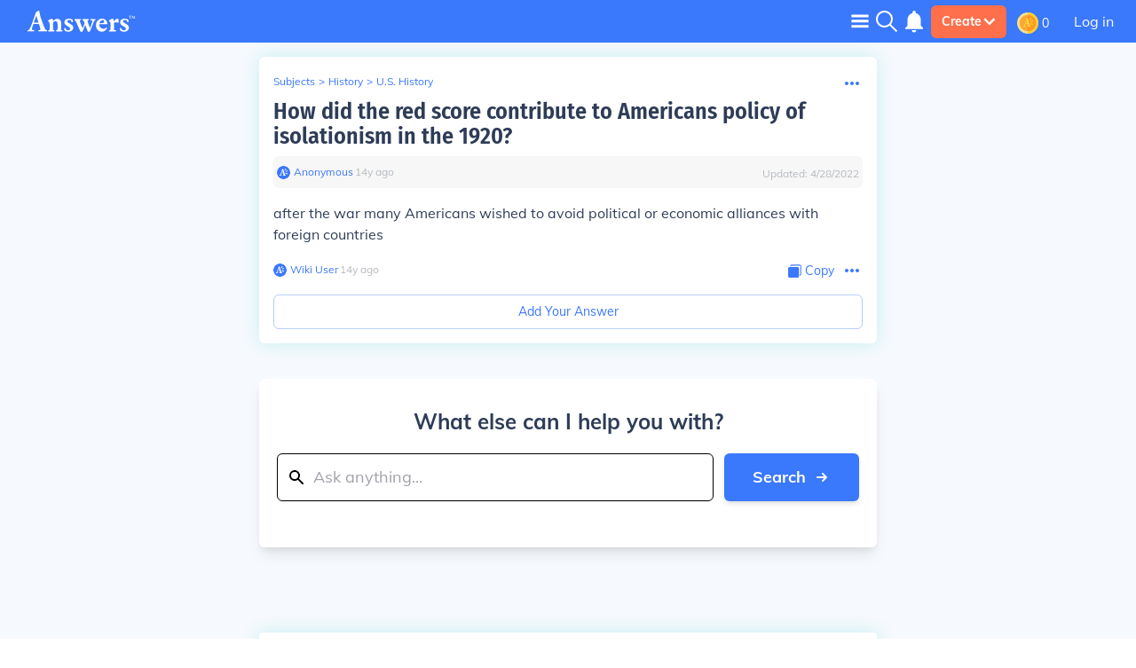

--- FILE ---
content_type: text/javascript
request_url: https://history.answers.com/js/manifest.fd82b6f809125a34938e.js
body_size: 2535
content:
!function(){"use strict";var e,n,o,t,r={},a={};function d(e){var n=a[e];if(void 0!==n)return n.exports;var o=a[e]={id:e,loaded:!1,exports:{}};return r[e].call(o.exports,o,o.exports,d),o.loaded=!0,o.exports}d.m=r,d.amdD=function(){throw new Error("define cannot be used indirect")},d.amdO={},e=[],d.O=function(n,o,t,r){if(!o){var a=1/0;for(l=0;l<e.length;l++){o=e[l][0],t=e[l][1],r=e[l][2];for(var i=!0,c=0;c<o.length;c++)(!1&r||a>=r)&&Object.keys(d.O).every((function(e){return d.O[e](o[c])}))?o.splice(c--,1):(i=!1,r<a&&(a=r));if(i){e.splice(l--,1);var s=t();void 0!==s&&(n=s)}}return n}r=r||0;for(var l=e.length;l>0&&e[l-1][2]>r;l--)e[l]=e[l-1];e[l]=[o,t,r]},d.n=function(e){var n=e&&e.__esModule?function(){return e.default}:function(){return e};return d.d(n,{a:n}),n},d.d=function(e,n){for(var o in n)d.o(n,o)&&!d.o(e,o)&&Object.defineProperty(e,o,{enumerable:!0,get:n[o]})},d.f={},d.e=function(e){return Promise.all(Object.keys(d.f).reduce((function(n,o){return d.f[o](e,n),n}),[]))},d.u=function(e){return({1272:"components-modals-input-AskModal",1463:"components-header-components-S1SideMenu",1739:"components-ImageHelpers-Crop",2273:"components-cards-QACards-UnansweredCard",2434:"components-modals-search-SearchModal",2526:"components-header-components-MobileSideMenu",2656:"components-modals-lightbox-LightboxRouter",2815:"components-modals-ProfileEditModal",3645:"components-modals-FlashCardModal",3919:"components-modals-input-AnswerModal",3958:"components-modals-input-GuideModal",3962:"components-modals-DeleteAccountConfirmationModal",4262:"components-cards-RelatedQuestionsCarouselCard",4736:"vendor",4971:"components-modals-AppInstallModal",5276:"components-modals-register-ExpiredResetTokenModal",5737:"components-modals-register-PasswordResetModal",6262:"components-modals-register-LoginModal",6671:"SuggestionContainer",6787:"components-modals-DeleteAnswerModal",7085:"components-modals-register-ExpiredVerifyTokenModal",7382:"loggedInOnly",7557:"components-cards-RelatedQuestions-RelatedQuestionsCard",7666:"components-modals-register-RegisterModal",7707:"components-modals-FlagObjectConfirmationModal",7760:"components-modals-register-EmailLoginModal",8370:"components-editor-richEditor",8557:"components-cards-ContinueLearning-ContinueLearningCard",9342:"components-modals-search-AdvancedSearchModal",9722:"components-modals-register-PasswordResetRequestModal"}[e]||e)+"."+{462:"b2aede79a9d234ca8012",1272:"fcb05e4a3b9a39a2cc74",1463:"74ee42737c93dbaf3c0f",1739:"3aaed78f01517b37dfad",2273:"b5dd056ca259dd95977c",2434:"22d829a154b79096dee2",2526:"c518b1c3c369a2561858",2656:"e91c2973157a77bf3586",2815:"c669c4d81aa5e5653111",3645:"654bf556844508b5df88",3919:"f7ef01c4dac1c6a3401d",3958:"ec8fd70aa60a92f9bacf",3962:"1adb1efe447cab68fbde",4252:"bccdae67fdb49ec1aba5",4262:"2a9e4df99c615d1ca156",4736:"ba94fb1ac3f2534bb8ab",4971:"0a7c741aac62e79496a8",5146:"d1db786e14e7a784f185",5276:"b76a40fb8b63ccbe9ed1",5737:"7ba1c792d73a6a5219f1",6262:"0d8c6c1e2ee824b1eeef",6671:"90ec37c9c254a52b6ae2",6787:"7b340f5bc111ee6fff37",7085:"cb84cb57e2eed97db4e7",7382:"6b8d3f647008ac9ece13",7557:"ff52cc8af453ecb902be",7666:"580e5f2cf91a0df72a87",7707:"64f7db56ae9156a75f14",7760:"d5aa45926c4745a7777d",8370:"a6cee28e172985b1b8e7",8557:"fa09bade0403aa091d28",8781:"a7a49fc0ce382c4ced34",9342:"a114ae4fb561f6c5b780",9722:"8980f045f26cd48ccd45"}[e]+".js"},d.miniCssF=function(e){return 4252===e?"styles.e274a25506cd2b6d8ae6.css":8370===e?"components-editor-richEditor.512822f87d1784468296.css":void 0},d.g=function(){if("object"==typeof globalThis)return globalThis;try{return this||new Function("return this")()}catch(e){if("object"==typeof window)return window}}(),d.hmd=function(e){return(e=Object.create(e)).children||(e.children=[]),Object.defineProperty(e,"exports",{enumerable:!0,set:function(){throw new Error("ES Modules may not assign module.exports or exports.*, Use ESM export syntax, instead: "+e.id)}}),e},d.o=function(e,n){return Object.prototype.hasOwnProperty.call(e,n)},n={},d.l=function(e,o,t,r){if(n[e])n[e].push(o);else{var a,i;if(void 0!==t)for(var c=document.getElementsByTagName("script"),s=0;s<c.length;s++){var l=c[s];if(l.getAttribute("src")==e){a=l;break}}a||(i=!0,(a=document.createElement("script")).charset="utf-8",a.timeout=120,d.nc&&a.setAttribute("nonce",d.nc),a.src=e),n[e]=[o];var f=function(o,t){a.onerror=a.onload=null,clearTimeout(u);var r=n[e];if(delete n[e],a.parentNode&&a.parentNode.removeChild(a),r&&r.forEach((function(e){return e(t)})),o)return o(t)},u=setTimeout(f.bind(null,void 0,{type:"timeout",target:a}),12e4);a.onerror=f.bind(null,a.onerror),a.onload=f.bind(null,a.onload),i&&document.head.appendChild(a)}},d.r=function(e){"undefined"!=typeof Symbol&&Symbol.toStringTag&&Object.defineProperty(e,Symbol.toStringTag,{value:"Module"}),Object.defineProperty(e,"__esModule",{value:!0})},d.nmd=function(e){return e.paths=[],e.children||(e.children=[]),e},d.p="/js/",o=function(e){return new Promise((function(n,o){var t=d.miniCssF(e),r=d.p+t;if(function(e,n){for(var o=document.getElementsByTagName("link"),t=0;t<o.length;t++){var r=(d=o[t]).getAttribute("data-href")||d.getAttribute("href");if("stylesheet"===d.rel&&(r===e||r===n))return d}var a=document.getElementsByTagName("style");for(t=0;t<a.length;t++){var d;if((r=(d=a[t]).getAttribute("data-href"))===e||r===n)return d}}(t,r))return n();!function(e,n,o,t){var r=document.createElement("link");r.rel="stylesheet",r.type="text/css",r.onerror=r.onload=function(a){if(r.onerror=r.onload=null,"load"===a.type)o();else{var d=a&&("load"===a.type?"missing":a.type),i=a&&a.target&&a.target.href||n,c=new Error("Loading CSS chunk "+e+" failed.\n("+i+")");c.code="CSS_CHUNK_LOAD_FAILED",c.type=d,c.request=i,r.parentNode.removeChild(r),t(c)}},r.href=n,document.head.appendChild(r)}(e,r,n,o)}))},t={6700:0},d.f.miniCss=function(e,n){t[e]?n.push(t[e]):0!==t[e]&&{4252:1,8370:1}[e]&&n.push(t[e]=o(e).then((function(){t[e]=0}),(function(n){throw delete t[e],n})))},function(){var e={6700:0};d.f.j=function(n,o){var t=d.o(e,n)?e[n]:void 0;if(0!==t)if(t)o.push(t[2]);else if(/^(4252|6700)$/.test(n))e[n]=0;else{var r=new Promise((function(o,r){t=e[n]=[o,r]}));o.push(t[2]=r);var a=d.p+d.u(n),i=new Error;d.l(a,(function(o){if(d.o(e,n)&&(0!==(t=e[n])&&(e[n]=void 0),t)){var r=o&&("load"===o.type?"missing":o.type),a=o&&o.target&&o.target.src;i.message="Loading chunk "+n+" failed.\n("+r+": "+a+")",i.name="ChunkLoadError",i.type=r,i.request=a,t[1](i)}}),"chunk-"+n,n)}},d.O.j=function(n){return 0===e[n]};var n=function(n,o){var t,r,a=o[0],i=o[1],c=o[2],s=0;if(a.some((function(n){return 0!==e[n]}))){for(t in i)d.o(i,t)&&(d.m[t]=i[t]);if(c)var l=c(d)}for(n&&n(o);s<a.length;s++)r=a[s],d.o(e,r)&&e[r]&&e[r][0](),e[r]=0;return d.O(l)},o=self.__LOADABLE_LOADED_CHUNKS__=self.__LOADABLE_LOADED_CHUNKS__||[];o.forEach(n.bind(null,0)),o.push=n.bind(null,o.push.bind(o))}()}();

--- FILE ---
content_type: image/svg+xml
request_url: https://history.answers.com/images/logos/answers-logo-white-updated.svg
body_size: 4905
content:
<svg width="122" height="24" viewBox="0 0 122 24" fill="none" xmlns="http://www.w3.org/2000/svg">
<mask id="mask0" mask-type="alpha" maskUnits="userSpaceOnUse" x="0" y="0" width="23" height="24">
<path fill-rule="evenodd" clip-rule="evenodd" d="M0 0.066925H22.0563V23.6454H0V0.066925Z" fill="white"/>
</mask>
<g mask="url(#mask0)">
<path fill-rule="evenodd" clip-rule="evenodd" d="M12.1598 13.4098C12.096 13.4741 11.9367 13.5062 11.7462 13.5062C10.9184 13.5383 9.04034 13.5062 7.64028 13.5062C7.4491 13.5062 7.32164 13.5383 7.22671 13.442C7.16298 13.3456 7.19484 13.1857 7.28977 12.9288C7.64028 11.9023 8.78542 8.82303 9.58137 6.51323C9.6451 6.28841 9.80376 6.03213 9.93122 6.03213C10.1536 6.03213 10.1224 6.35264 10.2492 6.57747C10.8858 8.88727 11.5225 10.7795 12.1272 12.7688C12.1903 13.0251 12.2222 13.282 12.1598 13.4098ZM18.364 17.3577C16.9321 13.7645 15.0541 8.27903 14.4174 6.16194C13.972 4.78288 13.5259 2.31249 13.3672 0.644376L12.4126 0.066925C11.4255 0.515235 10.8214 0.900648 10.0891 1.38175C9.42066 1.86351 9.29386 2.40884 8.94335 3.33892C8.24299 5.19974 5.53848 13.8608 3.18315 19.0258C2.2916 21.0151 1.62311 21.8809 0 22.2978L0.159323 23.6454C1.40005 23.5169 3.02316 23.3884 3.81911 23.3884C4.83745 23.3884 5.56901 23.549 6.4287 23.549C6.84227 23.549 7.06533 23.5169 7.5745 23.3884L7.60636 22.0729C7.19278 22.0408 6.81107 22.0087 6.49243 21.9445C5.21983 21.7518 4.96491 21.3991 4.96491 20.6611C4.96491 19.8916 5.56968 17.9344 6.33377 15.7852C6.46122 15.3042 6.65241 15.0793 7.63889 15.0793C9.13454 15.0793 10.8851 14.9187 11.9353 14.9187C12.3495 14.9187 12.6357 14.9508 12.795 15.0472C12.795 15.0472 12.9543 15.3356 13.0492 15.4962C13.654 17.4527 14.5137 20.0509 14.5137 20.8853C14.5137 21.6554 13.8771 21.9117 12.795 22.0723C12.5719 22.1365 12.3489 22.1686 12.1584 22.1686L12.2852 23.5477C13.431 23.4192 15.8182 23.3871 16.964 23.3871C18.9376 23.3871 20.2102 23.5798 21.0698 23.5798C21.4522 23.5798 21.6746 23.5156 22.0563 23.3884V22.0415C21.7377 22.0415 21.4516 21.9451 21.2604 21.8809C20.1464 21.5604 19.8603 21.1107 18.364 17.3577Z" fill="white"/>
</g>
<path fill-rule="evenodd" clip-rule="evenodd" d="M37.9706 14.8538C37.9706 12.6725 37.5564 11.3891 36.5381 10.4269C35.774 9.72099 34.7238 9.2399 33.6417 9.2399C32.1772 9.2399 31.2226 9.75311 29.5039 11.0044C29.249 11.1971 29.0897 11.3255 28.8673 11.3255C28.708 11.3255 28.6761 11.1328 28.6761 10.7481C28.6761 9.7859 28.1669 9.17633 27.2761 9.17633C25.9391 9.17633 24.1248 10.4918 23.2339 11.1335V11.8394C23.4881 12.1599 23.9661 12.6089 24.316 12.9622C24.6339 13.4433 24.7933 13.7959 24.857 14.3734C24.8889 15.2392 24.9526 16.7146 24.9526 18.1265C24.9526 19.0566 24.9207 21.3985 24.8251 21.9759L23.2339 22.3286C23.2339 22.7775 23.2976 23.2272 23.52 23.5798C24.4753 23.4513 25.2068 23.3871 25.8435 23.3871C26.4801 23.3871 28.1032 23.5477 28.6761 23.5477C29.3127 23.5477 29.7263 23.4841 30.3629 23.2272L30.3311 22.0723C30.045 22.0402 29.6307 22.0723 29.4083 21.9438C28.8354 21.8153 28.8036 21.8153 28.8036 17.3242C28.8036 15.4955 28.7717 13.4748 29.0578 12.9294C29.3446 12.3841 30.6491 11.9672 31.3176 11.9672C32.304 11.9672 33.0681 12.4804 33.4498 13.1221C33.7685 13.9237 33.959 14.5333 33.959 16.811C33.959 18.2864 33.9271 19.7946 33.8322 20.6604C33.7366 21.527 33.5136 21.8796 33.1319 22.008C32.782 22.1037 32.559 22.2001 32.241 22.2643C32.1454 22.8739 32.2091 23.163 32.4634 23.5798C33.3542 23.4513 34.3726 23.3871 35.0729 23.3871C35.837 23.3871 37.0778 23.5477 37.7144 23.5477C38.351 23.5477 38.8602 23.4192 39.307 23.1623V22.0716L37.9388 21.8789C37.7795 20.4999 37.9706 16.9067 37.9706 14.8538Z" fill="white"/>
<path fill-rule="evenodd" clip-rule="evenodd" d="M49.3935 15.6554C48.6294 15.1422 47.7385 14.5647 46.5608 13.9873C45.575 13.4734 44.8428 12.8645 44.8428 12.0622C44.8428 11.1 45.8293 10.4262 47.0069 10.4262C48.5344 10.4262 49.3616 11.1 49.6165 12.7681C49.6484 12.9287 50.826 12.9929 51.0166 12.8324C51.0166 12.4476 51.1122 12.1271 51.1122 11.4854C51.1122 10.7153 50.7942 10.2021 49.9664 9.75307C49.0436 9.30409 47.9615 9.04715 46.6564 9.04715C43.6014 9.04715 41.5647 10.6189 41.5647 13.1535C41.5647 14.5326 42.2963 15.5911 43.3465 16.3292C44.1106 16.9709 44.9065 17.452 45.7974 17.8688C47.1025 18.639 48.089 19.2807 48.089 20.275C48.089 21.462 46.9432 22.2 45.7018 22.2C44.1424 22.2 42.9648 21.2378 42.8373 19.5376C42.1057 19.3449 41.8508 19.5055 41.5328 19.5055C41.4691 20.0187 41.4691 20.3399 41.4691 20.7889C41.4691 21.8789 41.5966 22.2643 42.2013 22.6811C43.1241 23.2907 44.3018 23.7397 45.893 23.7397C49.2029 23.7397 51.4939 21.8795 51.4939 19.1522C51.4939 17.6761 50.603 16.5533 49.3935 15.6554Z" fill="white"/>
<path fill-rule="evenodd" clip-rule="evenodd" d="M73.294 9.52697C72.7841 9.52697 72.1794 9.55909 71.7658 9.46273C71.4472 9.46273 71.2567 9.55909 71.0973 9.55909C70.938 9.71968 71.0018 10.5534 71.0973 10.7461C71.3835 10.8746 71.7652 10.8425 72.052 10.8746C72.7523 11.003 73.134 11.26 73.134 11.6769C73.134 12.0616 72.9747 12.4791 72.6567 13.3771C72.275 14.6283 71.4797 17.1944 70.7157 18.991C70.6519 19.183 70.5881 19.4721 70.3977 19.4721C70.2702 19.4721 70.1746 19.2152 70.1109 18.9589C69.3787 17.0981 68.3285 13.9539 67.9786 13.0559C67.7555 12.4463 67.6288 11.9331 67.6288 11.5484C67.6288 10.9388 68.2966 10.8425 69.1243 10.6819C69.22 10.1044 69.1243 9.71968 68.997 9.46273C67.7562 9.49485 67.1515 9.55909 65.3053 9.55909C63.5873 9.55909 62.6957 9.55909 62.1547 9.62332C62.0591 10.0402 62.0909 10.4249 62.0909 10.7461C62.1228 10.8425 62.2821 10.8746 62.4089 10.8746C62.8225 11.0673 62.95 11.0994 63.3636 11.6769C63.3636 11.6769 64.1594 13.345 64.1594 13.8903C64.1594 14.1472 64.0639 14.3714 64.0639 14.6283C63.491 16.4249 63.1412 17.4192 62.3771 19.2801C62.314 19.4079 62.2184 19.6648 62.1228 19.6648C61.9634 19.6648 61.9323 19.5049 61.8686 19.2801C61.6143 18.7354 59.8319 14.6611 59.1953 12.8645C58.941 12.2878 58.8454 12.0308 58.8454 11.5497C58.8454 11.0037 59.3546 10.7474 60.2143 10.6832C60.278 10.2342 60.3099 10.0094 60.1824 9.46407C59.3234 9.39984 58.0501 9.52831 56.6182 9.52831C55.9172 9.59254 54.9632 9.56043 54.1991 9.49619C53.1808 9.49619 53.0533 9.72101 53.0533 10.2021C53.0533 10.4912 53.0533 10.7474 53.0852 10.9402C53.8168 11.1322 54.231 11.5169 54.6446 12.3513C55.7585 14.9174 58.0501 20.1787 59.7051 23.7391C59.9911 23.8354 60.278 23.8997 60.6597 23.8997C61.6143 23.8997 62.1234 23.45 62.5051 22.4878C63.396 20.1466 63.8103 19.1523 64.7649 16.5534C64.7968 16.4256 64.9235 16.1687 65.0192 16.1687C65.1466 16.1687 65.1466 16.3292 65.2103 16.4577C65.9744 18.447 67.0884 21.4299 68.0429 23.8682C69.1243 23.8682 69.5068 23.9003 69.9522 23.5792C70.1753 23.4192 70.4939 23.0338 70.6526 22.6491C71.9896 19.3128 73.5807 15.3028 74.7903 12.2878C75.1721 11.3577 75.6819 10.9402 76.4127 10.6819C76.4764 10.2965 76.4764 9.78324 76.2853 9.3985C75.2351 9.3985 73.9625 9.52697 73.294 9.52697Z" fill="white"/>
<path fill-rule="evenodd" clip-rule="evenodd" d="M82.3648 11.6781C82.9058 11.0685 83.8286 10.5232 84.5927 10.5232C85.5791 10.5232 86.3751 11.2934 86.3751 12.3519C86.3751 13.3783 85.8334 13.9879 84.1791 14.0521C83.1601 14.1806 82.5241 14.1806 81.6963 14.1806C81.2827 14.1806 81.1553 14.0521 81.1553 13.8594C81.1553 13.4105 81.6644 12.4483 82.3648 11.6781ZM90.0025 15.2706C89.9387 11.5497 87.5196 9.04715 83.8917 9.04715C79.8502 9.04715 77.145 12.3513 77.145 16.4577C77.145 20.564 79.7546 23.7397 83.6056 23.7397C86.247 23.7397 88.5705 22.1358 89.6526 19.4413L88.7298 18.8638C87.8071 20.1151 87.0118 20.4998 85.6429 20.4998C82.8422 20.4998 80.8692 18.5433 80.8692 16.0087C80.8692 15.7838 80.9011 15.5918 80.9011 15.367L90.0025 15.2706Z" fill="white"/>
<path fill-rule="evenodd" clip-rule="evenodd" d="M100.983 9.17636C99.7098 9.17636 99.0101 9.88228 97.8644 11.7431C97.7369 11.8709 97.6101 12.0636 97.4827 12.0636C97.2596 12.0636 97.2283 11.9673 97.2283 11.3256C97.2283 10.0108 96.7822 9.17636 95.732 9.17636C95.2229 9.17636 94.9686 9.30483 94.2045 9.68958C93.1855 10.2028 92.7089 10.5875 91.9449 10.8445V11.711C92.6133 12.4484 93.4086 13.3149 93.5042 13.8281C93.7584 15.2071 93.5679 17.0037 93.5679 20.6605C93.5679 21.719 93.1225 21.9117 92.8038 22.0402C92.454 22.168 92.0397 22.3286 91.8173 22.3928C91.7536 22.4885 91.7536 22.6491 91.8173 22.7454C91.8173 23.0024 91.8811 23.1951 92.0079 23.5798C93.2174 23.4514 93.6947 23.3871 94.9042 23.3871C96.4317 23.3871 97.4819 23.5156 98.1186 23.5156C98.6596 23.5156 99.1369 23.4199 99.8054 23.163C99.8054 22.8425 99.901 22.6498 99.7417 22.1044L97.6413 21.816C97.6094 21.3671 97.5138 20.9174 97.5138 20.5648C97.3863 19.3135 97.4819 17.0037 97.4819 15.3998C97.4819 13.8281 97.7362 13.09 98.9458 13.09C99.901 13.09 101.078 13.6033 101.938 13.6033C102.415 13.6033 102.669 13.3784 102.67 11.4219C102.67 10.3955 102.606 9.88228 102.479 9.49754C102.161 9.2406 101.747 9.17636 100.983 9.17636Z" fill="white"/>
<path fill-rule="evenodd" clip-rule="evenodd" d="M112.153 15.6554C111.389 15.1422 110.498 14.5647 109.32 13.9873C108.335 13.4734 107.602 12.8645 107.602 12.0622C107.602 11.1 108.589 10.4262 109.766 10.4262C111.294 10.4262 112.121 11.1 112.376 12.7681C112.408 12.9287 113.586 12.9929 113.776 12.8324C113.776 12.4476 113.872 12.1271 113.872 11.4854C113.872 10.7153 113.554 10.2021 112.726 9.75307C111.803 9.30409 110.721 9.04715 109.416 9.04715C106.361 9.04715 104.324 10.6189 104.324 13.1535C104.324 14.5326 105.056 15.5911 106.106 16.3292C106.87 16.9709 107.666 17.452 108.557 17.8688C109.862 18.639 110.849 19.2807 110.849 20.275C110.849 21.462 109.703 22.2 108.461 22.2C106.902 22.2 105.724 21.2378 105.597 19.5376C104.865 19.3449 104.61 19.5055 104.292 19.5055C104.229 20.0187 104.229 20.3399 104.229 20.7889C104.229 21.8789 104.356 22.2643 104.961 22.6811C105.884 23.2907 107.061 23.7397 108.653 23.7397C111.962 23.7397 114.254 21.8795 114.253 19.1522C114.253 17.6761 113.363 16.5533 112.153 15.6554Z" fill="white"/>
<path fill-rule="evenodd" clip-rule="evenodd" d="M117.121 5.75775C117.05 5.75775 117.032 5.77582 116.996 5.80258C116.92 5.86615 116.84 5.87485 116.546 5.87485C115.952 5.87485 115.323 5.88422 114.747 5.86615C114.676 5.86615 114.6 5.86615 114.547 5.84808C114.524 5.79388 114.502 5.74905 114.466 5.74905C114.373 5.74905 114.283 5.77649 114.283 5.86615C114.274 5.9518 114.265 6.37936 114.256 6.61289C114.332 6.63965 114.395 6.63965 114.448 6.62627C114.466 6.38338 114.546 6.26227 114.676 6.19469C114.778 6.14049 114.934 6.11841 115.327 6.11841C115.385 6.11841 115.407 6.14986 115.416 6.21744C115.42 6.31647 115.424 6.47839 115.429 6.7079C115.434 7.03176 115.443 7.94042 115.434 8.45297C115.434 8.67779 115.411 8.69586 115.268 8.71392C115.193 8.72262 115.081 8.74069 115.032 8.74069C115.027 8.83503 115.023 8.87518 115.045 8.94745C115.278 8.92938 115.491 8.92068 115.724 8.92068C115.973 8.92068 116.232 8.93875 116.321 8.93875C116.411 8.93875 116.482 8.92068 116.518 8.88455V8.71794C116.402 8.70924 116.201 8.67779 116.152 8.61021C116.098 8.53393 116.08 8.36732 116.08 8.16926C116.08 7.53962 116.076 6.92336 116.076 6.31178C116.076 6.11841 116.076 6.11841 116.268 6.11841C116.459 6.11841 116.749 6.14049 116.884 6.26227C116.968 6.34323 116.999 6.44159 117.017 6.57675C117.071 6.59482 117.102 6.59482 117.204 6.57675V6.19C117.204 6.00131 117.222 5.92503 117.224 5.83403C117.224 5.75307 117.192 5.75775 117.121 5.75775Z" fill="white"/>
<mask id="mask1" mask-type="alpha" maskUnits="userSpaceOnUse" x="117" y="5" width="5" height="4">
<path fill-rule="evenodd" clip-rule="evenodd" d="M117.421 5.83005H121.461V8.94966H117.421V5.83005Z" fill="white"/>
</mask>
<g mask="url(#mask1)">
<path fill-rule="evenodd" clip-rule="evenodd" d="M121.452 8.72667C121.398 8.71797 121.305 8.71329 121.256 8.69522C121.095 8.65909 121.046 8.56876 121.041 8.362C121.028 7.8354 121.019 7.18368 121.019 6.79224C121.019 6.62563 121.023 6.5179 121.033 6.38742C121.041 6.18067 121.068 6.12245 121.175 6.10439C121.246 6.08632 121.349 6.06424 121.438 6.04617C121.438 5.97391 121.438 5.89294 121.43 5.83005C121.153 5.84811 120.863 5.86618 120.533 5.86618C120.407 5.86618 120.394 5.90231 120.354 6.00134C120.122 6.52326 119.711 7.5082 119.515 7.97592C119.493 8.02543 119.484 8.0435 119.462 8.0435C119.439 8.0435 119.417 8.01673 119.408 7.96722C119.247 7.6166 119.136 7.37839 118.797 6.57745C118.752 6.47374 118.649 6.25762 118.587 6.02409C118.551 5.91101 118.52 5.87086 118.382 5.87086C118.132 5.87086 117.766 5.87086 117.436 5.84343C117.418 5.90633 117.418 6.00134 117.427 6.04617C117.52 6.07361 117.569 6.07829 117.672 6.11844C117.798 6.17264 117.851 6.24892 117.851 6.50987C117.851 7.04517 117.846 7.47274 117.846 8.19673C117.829 8.58816 117.792 8.67849 117.61 8.71864C117.557 8.73604 117.512 8.73604 117.454 8.74072C117.445 8.80362 117.463 8.89395 117.476 8.94748C117.601 8.92941 117.784 8.92071 117.927 8.92071C118.097 8.92071 118.209 8.9341 118.315 8.9341C118.401 8.9341 118.459 8.9341 118.534 8.89796L118.53 8.71797C118.494 8.71797 118.422 8.72265 118.383 8.70927C118.151 8.66377 118.092 8.56073 118.084 8.16461C118.084 7.71496 118.079 7.30546 118.079 7.0358C118.079 6.7976 118.061 6.63567 118.115 6.63567C118.115 6.63567 118.142 6.65373 118.155 6.67582C118.503 7.454 118.758 7.95317 119.146 8.93811C119.235 8.94748 119.266 8.95618 119.329 8.94279C119.681 8.09703 119.994 7.41319 120.337 6.63968C120.337 6.62229 120.359 6.60422 120.377 6.59954C120.395 6.59954 120.409 6.62229 120.409 6.65373C120.409 7.2158 120.418 7.98528 120.418 8.29107C120.409 8.65106 120.409 8.69121 120.203 8.71864C120.15 8.72734 120.043 8.74072 119.99 8.74072C119.972 8.83105 119.986 8.8712 119.994 8.94346C120.173 8.9254 120.392 8.92071 120.597 8.92071C120.762 8.92071 120.995 8.92941 121.151 8.92941C121.276 8.92941 121.378 8.92941 121.457 8.90198C121.457 8.83038 121.47 8.78087 121.452 8.72667Z" fill="white"/>
</g>
</svg>
